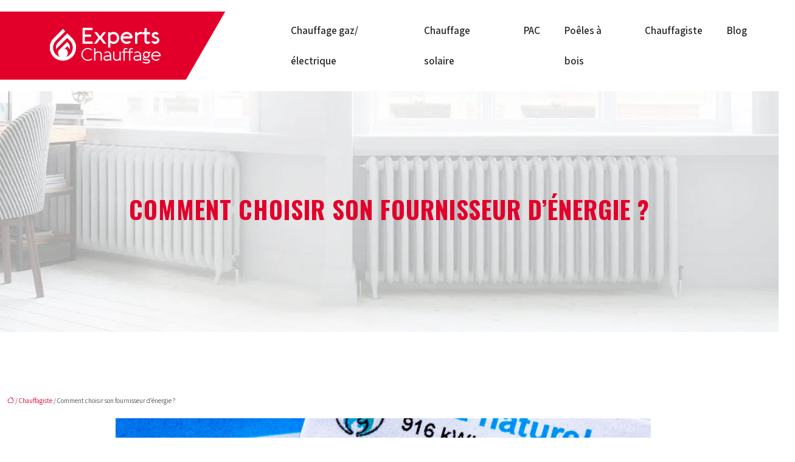

--- FILE ---
content_type: text/html; charset=UTF-8
request_url: https://www.experts-chauffage.fr/comment-choisir-son-fournisseur-d-energie/
body_size: 13227
content:
<!DOCTYPE html>
<html lang="fr-FR">
<head>
<meta charset="UTF-8" />
<meta name="viewport" content="width=device-width">
<link rel="shortcut icon" href="/wp-content/uploads/2020/11/favicon-experts-chauffage.png" />
<script type="application/ld+json">
{
    "@context": "https://schema.org",
    "@graph": [
        {
            "@type": "WebSite",
            "@id": "https://www.experts-chauffage.fr#website",
            "url": "https://www.experts-chauffage.fr",
            "inLanguage": "fr-FR",
            "publisher": {
                "@id": "https://www.experts-chauffage.fr#organization"
            }
        },
        {
            "@type": "Organization",
            "@id": "https://www.experts-chauffage.fr#organization",
            "url": "https://www.experts-chauffage.fr",
            "logo": {
                "@type": "ImageObject",
                "@id": "https://www.experts-chauffage.fr#logo",
                "url": "https://www.experts-chauffage.fr/wp-content/uploads/2024/09/logo-experts-chauffage.webp"
            }
        },
        {
            "@type": "WebPage",
            "@id": "https://www.experts-chauffage.fr/comment-choisir-son-fournisseur-d-energie/#webpage",
            "url": "https://www.experts-chauffage.fr/comment-choisir-son-fournisseur-d-energie/",
            "isPartOf": {
                "@id": "https://www.experts-chauffage.fr#website"
            },
            "breadcrumb": {
                "@id": "https://www.experts-chauffage.fr/comment-choisir-son-fournisseur-d-energie/#breadcrumb"
            },
            "inLanguage": "fr_FR",
            "primaryImageOfPage": {
                "@id": "https://www.experts-chauffage.fr/wp-content/uploads/2023/01/300120231675072895.jpeg"
            }
        },
        {
            "@type": "Article",
            "@id": "https://www.experts-chauffage.fr/comment-choisir-son-fournisseur-d-energie/#article",
            "headline": "Comment choisir son fournisseur d&rsquo;énergie ?",
            "mainEntityOfPage": {
                "@id": "https://www.experts-chauffage.fr/comment-choisir-son-fournisseur-d-energie/#webpage"
            },
            "image": {
                "@type": "ImageObject",
                "url": "https://www.experts-chauffage.fr/wp-content/uploads/2023/01/300120231675072895.jpeg",
                "width": 880,
                "height": 300
            },
            "wordCount": 717,
            "isAccessibleForFree": true,
            "articleSection": [
                "Chauffagiste"
            ],
            "datePublished": "2023-01-28T00:00:00+00:00",
            "author": {
                "@id": "https://www.experts-chauffage.fr/author/netlinking_user#person"
            },
            "publisher": {
                "@id": "https://www.experts-chauffage.fr#organization"
            },
            "inLanguage": "fr-FR"
        },
        {
            "@type": "BreadcrumbList",
            "@id": "https://www.experts-chauffage.fr/comment-choisir-son-fournisseur-d-energie/#breadcrumb",
            "itemListElement": [
                {
                    "@type": "ListItem",
                    "position": 1,
                    "name": "Accueil",
                    "item": "https://www.experts-chauffage.fr/"
                },
                {
                    "@type": "ListItem",
                    "position": 2,
                    "name": "Chauffagiste",
                    "item": "https://www.experts-chauffage.fr/chauffagiste/"
                },
                {
                    "@type": "ListItem",
                    "position": 3,
                    "name": "Comment choisir son fournisseur d&rsquo;énergie ?",
                    "item": "https://www.experts-chauffage.fr/comment-choisir-son-fournisseur-d-energie/"
                }
            ]
        }
    ]
}</script>
<meta name='robots' content='max-image-preview:large' />
<title></title><meta name="description" content=""><link rel="alternate" title="oEmbed (JSON)" type="application/json+oembed" href="https://www.experts-chauffage.fr/wp-json/oembed/1.0/embed?url=https%3A%2F%2Fwww.experts-chauffage.fr%2Fcomment-choisir-son-fournisseur-d-energie%2F" />
<link rel="alternate" title="oEmbed (XML)" type="text/xml+oembed" href="https://www.experts-chauffage.fr/wp-json/oembed/1.0/embed?url=https%3A%2F%2Fwww.experts-chauffage.fr%2Fcomment-choisir-son-fournisseur-d-energie%2F&#038;format=xml" />
<style id='wp-img-auto-sizes-contain-inline-css' type='text/css'>
img:is([sizes=auto i],[sizes^="auto," i]){contain-intrinsic-size:3000px 1500px}
/*# sourceURL=wp-img-auto-sizes-contain-inline-css */
</style>
<style id='wp-block-library-inline-css' type='text/css'>
:root{--wp-block-synced-color:#7a00df;--wp-block-synced-color--rgb:122,0,223;--wp-bound-block-color:var(--wp-block-synced-color);--wp-editor-canvas-background:#ddd;--wp-admin-theme-color:#007cba;--wp-admin-theme-color--rgb:0,124,186;--wp-admin-theme-color-darker-10:#006ba1;--wp-admin-theme-color-darker-10--rgb:0,107,160.5;--wp-admin-theme-color-darker-20:#005a87;--wp-admin-theme-color-darker-20--rgb:0,90,135;--wp-admin-border-width-focus:2px}@media (min-resolution:192dpi){:root{--wp-admin-border-width-focus:1.5px}}.wp-element-button{cursor:pointer}:root .has-very-light-gray-background-color{background-color:#eee}:root .has-very-dark-gray-background-color{background-color:#313131}:root .has-very-light-gray-color{color:#eee}:root .has-very-dark-gray-color{color:#313131}:root .has-vivid-green-cyan-to-vivid-cyan-blue-gradient-background{background:linear-gradient(135deg,#00d084,#0693e3)}:root .has-purple-crush-gradient-background{background:linear-gradient(135deg,#34e2e4,#4721fb 50%,#ab1dfe)}:root .has-hazy-dawn-gradient-background{background:linear-gradient(135deg,#faaca8,#dad0ec)}:root .has-subdued-olive-gradient-background{background:linear-gradient(135deg,#fafae1,#67a671)}:root .has-atomic-cream-gradient-background{background:linear-gradient(135deg,#fdd79a,#004a59)}:root .has-nightshade-gradient-background{background:linear-gradient(135deg,#330968,#31cdcf)}:root .has-midnight-gradient-background{background:linear-gradient(135deg,#020381,#2874fc)}:root{--wp--preset--font-size--normal:16px;--wp--preset--font-size--huge:42px}.has-regular-font-size{font-size:1em}.has-larger-font-size{font-size:2.625em}.has-normal-font-size{font-size:var(--wp--preset--font-size--normal)}.has-huge-font-size{font-size:var(--wp--preset--font-size--huge)}.has-text-align-center{text-align:center}.has-text-align-left{text-align:left}.has-text-align-right{text-align:right}.has-fit-text{white-space:nowrap!important}#end-resizable-editor-section{display:none}.aligncenter{clear:both}.items-justified-left{justify-content:flex-start}.items-justified-center{justify-content:center}.items-justified-right{justify-content:flex-end}.items-justified-space-between{justify-content:space-between}.screen-reader-text{border:0;clip-path:inset(50%);height:1px;margin:-1px;overflow:hidden;padding:0;position:absolute;width:1px;word-wrap:normal!important}.screen-reader-text:focus{background-color:#ddd;clip-path:none;color:#444;display:block;font-size:1em;height:auto;left:5px;line-height:normal;padding:15px 23px 14px;text-decoration:none;top:5px;width:auto;z-index:100000}html :where(.has-border-color){border-style:solid}html :where([style*=border-top-color]){border-top-style:solid}html :where([style*=border-right-color]){border-right-style:solid}html :where([style*=border-bottom-color]){border-bottom-style:solid}html :where([style*=border-left-color]){border-left-style:solid}html :where([style*=border-width]){border-style:solid}html :where([style*=border-top-width]){border-top-style:solid}html :where([style*=border-right-width]){border-right-style:solid}html :where([style*=border-bottom-width]){border-bottom-style:solid}html :where([style*=border-left-width]){border-left-style:solid}html :where(img[class*=wp-image-]){height:auto;max-width:100%}:where(figure){margin:0 0 1em}html :where(.is-position-sticky){--wp-admin--admin-bar--position-offset:var(--wp-admin--admin-bar--height,0px)}@media screen and (max-width:600px){html :where(.is-position-sticky){--wp-admin--admin-bar--position-offset:0px}}

/*# sourceURL=wp-block-library-inline-css */
</style><style id='global-styles-inline-css' type='text/css'>
:root{--wp--preset--aspect-ratio--square: 1;--wp--preset--aspect-ratio--4-3: 4/3;--wp--preset--aspect-ratio--3-4: 3/4;--wp--preset--aspect-ratio--3-2: 3/2;--wp--preset--aspect-ratio--2-3: 2/3;--wp--preset--aspect-ratio--16-9: 16/9;--wp--preset--aspect-ratio--9-16: 9/16;--wp--preset--color--black: #000000;--wp--preset--color--cyan-bluish-gray: #abb8c3;--wp--preset--color--white: #ffffff;--wp--preset--color--pale-pink: #f78da7;--wp--preset--color--vivid-red: #cf2e2e;--wp--preset--color--luminous-vivid-orange: #ff6900;--wp--preset--color--luminous-vivid-amber: #fcb900;--wp--preset--color--light-green-cyan: #7bdcb5;--wp--preset--color--vivid-green-cyan: #00d084;--wp--preset--color--pale-cyan-blue: #8ed1fc;--wp--preset--color--vivid-cyan-blue: #0693e3;--wp--preset--color--vivid-purple: #9b51e0;--wp--preset--color--base: #f9f9f9;--wp--preset--color--base-2: #ffffff;--wp--preset--color--contrast: #111111;--wp--preset--color--contrast-2: #636363;--wp--preset--color--contrast-3: #A4A4A4;--wp--preset--color--accent: #cfcabe;--wp--preset--color--accent-2: #c2a990;--wp--preset--color--accent-3: #d8613c;--wp--preset--color--accent-4: #b1c5a4;--wp--preset--color--accent-5: #b5bdbc;--wp--preset--gradient--vivid-cyan-blue-to-vivid-purple: linear-gradient(135deg,rgb(6,147,227) 0%,rgb(155,81,224) 100%);--wp--preset--gradient--light-green-cyan-to-vivid-green-cyan: linear-gradient(135deg,rgb(122,220,180) 0%,rgb(0,208,130) 100%);--wp--preset--gradient--luminous-vivid-amber-to-luminous-vivid-orange: linear-gradient(135deg,rgb(252,185,0) 0%,rgb(255,105,0) 100%);--wp--preset--gradient--luminous-vivid-orange-to-vivid-red: linear-gradient(135deg,rgb(255,105,0) 0%,rgb(207,46,46) 100%);--wp--preset--gradient--very-light-gray-to-cyan-bluish-gray: linear-gradient(135deg,rgb(238,238,238) 0%,rgb(169,184,195) 100%);--wp--preset--gradient--cool-to-warm-spectrum: linear-gradient(135deg,rgb(74,234,220) 0%,rgb(151,120,209) 20%,rgb(207,42,186) 40%,rgb(238,44,130) 60%,rgb(251,105,98) 80%,rgb(254,248,76) 100%);--wp--preset--gradient--blush-light-purple: linear-gradient(135deg,rgb(255,206,236) 0%,rgb(152,150,240) 100%);--wp--preset--gradient--blush-bordeaux: linear-gradient(135deg,rgb(254,205,165) 0%,rgb(254,45,45) 50%,rgb(107,0,62) 100%);--wp--preset--gradient--luminous-dusk: linear-gradient(135deg,rgb(255,203,112) 0%,rgb(199,81,192) 50%,rgb(65,88,208) 100%);--wp--preset--gradient--pale-ocean: linear-gradient(135deg,rgb(255,245,203) 0%,rgb(182,227,212) 50%,rgb(51,167,181) 100%);--wp--preset--gradient--electric-grass: linear-gradient(135deg,rgb(202,248,128) 0%,rgb(113,206,126) 100%);--wp--preset--gradient--midnight: linear-gradient(135deg,rgb(2,3,129) 0%,rgb(40,116,252) 100%);--wp--preset--gradient--gradient-1: linear-gradient(to bottom, #cfcabe 0%, #F9F9F9 100%);--wp--preset--gradient--gradient-2: linear-gradient(to bottom, #C2A990 0%, #F9F9F9 100%);--wp--preset--gradient--gradient-3: linear-gradient(to bottom, #D8613C 0%, #F9F9F9 100%);--wp--preset--gradient--gradient-4: linear-gradient(to bottom, #B1C5A4 0%, #F9F9F9 100%);--wp--preset--gradient--gradient-5: linear-gradient(to bottom, #B5BDBC 0%, #F9F9F9 100%);--wp--preset--gradient--gradient-6: linear-gradient(to bottom, #A4A4A4 0%, #F9F9F9 100%);--wp--preset--gradient--gradient-7: linear-gradient(to bottom, #cfcabe 50%, #F9F9F9 50%);--wp--preset--gradient--gradient-8: linear-gradient(to bottom, #C2A990 50%, #F9F9F9 50%);--wp--preset--gradient--gradient-9: linear-gradient(to bottom, #D8613C 50%, #F9F9F9 50%);--wp--preset--gradient--gradient-10: linear-gradient(to bottom, #B1C5A4 50%, #F9F9F9 50%);--wp--preset--gradient--gradient-11: linear-gradient(to bottom, #B5BDBC 50%, #F9F9F9 50%);--wp--preset--gradient--gradient-12: linear-gradient(to bottom, #A4A4A4 50%, #F9F9F9 50%);--wp--preset--font-size--small: 13px;--wp--preset--font-size--medium: 20px;--wp--preset--font-size--large: 36px;--wp--preset--font-size--x-large: 42px;--wp--preset--spacing--20: min(1.5rem, 2vw);--wp--preset--spacing--30: min(2.5rem, 3vw);--wp--preset--spacing--40: min(4rem, 5vw);--wp--preset--spacing--50: min(6.5rem, 8vw);--wp--preset--spacing--60: min(10.5rem, 13vw);--wp--preset--spacing--70: 3.38rem;--wp--preset--spacing--80: 5.06rem;--wp--preset--spacing--10: 1rem;--wp--preset--shadow--natural: 6px 6px 9px rgba(0, 0, 0, 0.2);--wp--preset--shadow--deep: 12px 12px 50px rgba(0, 0, 0, 0.4);--wp--preset--shadow--sharp: 6px 6px 0px rgba(0, 0, 0, 0.2);--wp--preset--shadow--outlined: 6px 6px 0px -3px rgb(255, 255, 255), 6px 6px rgb(0, 0, 0);--wp--preset--shadow--crisp: 6px 6px 0px rgb(0, 0, 0);}:root { --wp--style--global--content-size: 1320px;--wp--style--global--wide-size: 1920px; }:where(body) { margin: 0; }.wp-site-blocks { padding-top: var(--wp--style--root--padding-top); padding-bottom: var(--wp--style--root--padding-bottom); }.has-global-padding { padding-right: var(--wp--style--root--padding-right); padding-left: var(--wp--style--root--padding-left); }.has-global-padding > .alignfull { margin-right: calc(var(--wp--style--root--padding-right) * -1); margin-left: calc(var(--wp--style--root--padding-left) * -1); }.has-global-padding :where(:not(.alignfull.is-layout-flow) > .has-global-padding:not(.wp-block-block, .alignfull)) { padding-right: 0; padding-left: 0; }.has-global-padding :where(:not(.alignfull.is-layout-flow) > .has-global-padding:not(.wp-block-block, .alignfull)) > .alignfull { margin-left: 0; margin-right: 0; }.wp-site-blocks > .alignleft { float: left; margin-right: 2em; }.wp-site-blocks > .alignright { float: right; margin-left: 2em; }.wp-site-blocks > .aligncenter { justify-content: center; margin-left: auto; margin-right: auto; }:where(.wp-site-blocks) > * { margin-block-start: 1.2rem; margin-block-end: 0; }:where(.wp-site-blocks) > :first-child { margin-block-start: 0; }:where(.wp-site-blocks) > :last-child { margin-block-end: 0; }:root { --wp--style--block-gap: 1.2rem; }:root :where(.is-layout-flow) > :first-child{margin-block-start: 0;}:root :where(.is-layout-flow) > :last-child{margin-block-end: 0;}:root :where(.is-layout-flow) > *{margin-block-start: 1.2rem;margin-block-end: 0;}:root :where(.is-layout-constrained) > :first-child{margin-block-start: 0;}:root :where(.is-layout-constrained) > :last-child{margin-block-end: 0;}:root :where(.is-layout-constrained) > *{margin-block-start: 1.2rem;margin-block-end: 0;}:root :where(.is-layout-flex){gap: 1.2rem;}:root :where(.is-layout-grid){gap: 1.2rem;}.is-layout-flow > .alignleft{float: left;margin-inline-start: 0;margin-inline-end: 2em;}.is-layout-flow > .alignright{float: right;margin-inline-start: 2em;margin-inline-end: 0;}.is-layout-flow > .aligncenter{margin-left: auto !important;margin-right: auto !important;}.is-layout-constrained > .alignleft{float: left;margin-inline-start: 0;margin-inline-end: 2em;}.is-layout-constrained > .alignright{float: right;margin-inline-start: 2em;margin-inline-end: 0;}.is-layout-constrained > .aligncenter{margin-left: auto !important;margin-right: auto !important;}.is-layout-constrained > :where(:not(.alignleft):not(.alignright):not(.alignfull)){max-width: var(--wp--style--global--content-size);margin-left: auto !important;margin-right: auto !important;}.is-layout-constrained > .alignwide{max-width: var(--wp--style--global--wide-size);}body .is-layout-flex{display: flex;}.is-layout-flex{flex-wrap: wrap;align-items: center;}.is-layout-flex > :is(*, div){margin: 0;}body .is-layout-grid{display: grid;}.is-layout-grid > :is(*, div){margin: 0;}body{--wp--style--root--padding-top: 0px;--wp--style--root--padding-right: var(--wp--preset--spacing--50);--wp--style--root--padding-bottom: 0px;--wp--style--root--padding-left: var(--wp--preset--spacing--50);}a:where(:not(.wp-element-button)){text-decoration: underline;}:root :where(a:where(:not(.wp-element-button)):hover){text-decoration: none;}:root :where(.wp-element-button, .wp-block-button__link){background-color: var(--wp--preset--color--contrast);border-radius: .33rem;border-color: var(--wp--preset--color--contrast);border-width: 0;color: var(--wp--preset--color--base);font-family: inherit;font-size: var(--wp--preset--font-size--small);font-style: normal;font-weight: 500;letter-spacing: inherit;line-height: inherit;padding-top: 0.6rem;padding-right: 1rem;padding-bottom: 0.6rem;padding-left: 1rem;text-decoration: none;text-transform: inherit;}:root :where(.wp-element-button:hover, .wp-block-button__link:hover){background-color: var(--wp--preset--color--contrast-2);border-color: var(--wp--preset--color--contrast-2);color: var(--wp--preset--color--base);}:root :where(.wp-element-button:focus, .wp-block-button__link:focus){background-color: var(--wp--preset--color--contrast-2);border-color: var(--wp--preset--color--contrast-2);color: var(--wp--preset--color--base);outline-color: var(--wp--preset--color--contrast);outline-offset: 2px;outline-style: dotted;outline-width: 1px;}:root :where(.wp-element-button:active, .wp-block-button__link:active){background-color: var(--wp--preset--color--contrast);color: var(--wp--preset--color--base);}:root :where(.wp-element-caption, .wp-block-audio figcaption, .wp-block-embed figcaption, .wp-block-gallery figcaption, .wp-block-image figcaption, .wp-block-table figcaption, .wp-block-video figcaption){color: var(--wp--preset--color--contrast-2);font-family: var(--wp--preset--font-family--body);font-size: 0.8rem;}.has-black-color{color: var(--wp--preset--color--black) !important;}.has-cyan-bluish-gray-color{color: var(--wp--preset--color--cyan-bluish-gray) !important;}.has-white-color{color: var(--wp--preset--color--white) !important;}.has-pale-pink-color{color: var(--wp--preset--color--pale-pink) !important;}.has-vivid-red-color{color: var(--wp--preset--color--vivid-red) !important;}.has-luminous-vivid-orange-color{color: var(--wp--preset--color--luminous-vivid-orange) !important;}.has-luminous-vivid-amber-color{color: var(--wp--preset--color--luminous-vivid-amber) !important;}.has-light-green-cyan-color{color: var(--wp--preset--color--light-green-cyan) !important;}.has-vivid-green-cyan-color{color: var(--wp--preset--color--vivid-green-cyan) !important;}.has-pale-cyan-blue-color{color: var(--wp--preset--color--pale-cyan-blue) !important;}.has-vivid-cyan-blue-color{color: var(--wp--preset--color--vivid-cyan-blue) !important;}.has-vivid-purple-color{color: var(--wp--preset--color--vivid-purple) !important;}.has-base-color{color: var(--wp--preset--color--base) !important;}.has-base-2-color{color: var(--wp--preset--color--base-2) !important;}.has-contrast-color{color: var(--wp--preset--color--contrast) !important;}.has-contrast-2-color{color: var(--wp--preset--color--contrast-2) !important;}.has-contrast-3-color{color: var(--wp--preset--color--contrast-3) !important;}.has-accent-color{color: var(--wp--preset--color--accent) !important;}.has-accent-2-color{color: var(--wp--preset--color--accent-2) !important;}.has-accent-3-color{color: var(--wp--preset--color--accent-3) !important;}.has-accent-4-color{color: var(--wp--preset--color--accent-4) !important;}.has-accent-5-color{color: var(--wp--preset--color--accent-5) !important;}.has-black-background-color{background-color: var(--wp--preset--color--black) !important;}.has-cyan-bluish-gray-background-color{background-color: var(--wp--preset--color--cyan-bluish-gray) !important;}.has-white-background-color{background-color: var(--wp--preset--color--white) !important;}.has-pale-pink-background-color{background-color: var(--wp--preset--color--pale-pink) !important;}.has-vivid-red-background-color{background-color: var(--wp--preset--color--vivid-red) !important;}.has-luminous-vivid-orange-background-color{background-color: var(--wp--preset--color--luminous-vivid-orange) !important;}.has-luminous-vivid-amber-background-color{background-color: var(--wp--preset--color--luminous-vivid-amber) !important;}.has-light-green-cyan-background-color{background-color: var(--wp--preset--color--light-green-cyan) !important;}.has-vivid-green-cyan-background-color{background-color: var(--wp--preset--color--vivid-green-cyan) !important;}.has-pale-cyan-blue-background-color{background-color: var(--wp--preset--color--pale-cyan-blue) !important;}.has-vivid-cyan-blue-background-color{background-color: var(--wp--preset--color--vivid-cyan-blue) !important;}.has-vivid-purple-background-color{background-color: var(--wp--preset--color--vivid-purple) !important;}.has-base-background-color{background-color: var(--wp--preset--color--base) !important;}.has-base-2-background-color{background-color: var(--wp--preset--color--base-2) !important;}.has-contrast-background-color{background-color: var(--wp--preset--color--contrast) !important;}.has-contrast-2-background-color{background-color: var(--wp--preset--color--contrast-2) !important;}.has-contrast-3-background-color{background-color: var(--wp--preset--color--contrast-3) !important;}.has-accent-background-color{background-color: var(--wp--preset--color--accent) !important;}.has-accent-2-background-color{background-color: var(--wp--preset--color--accent-2) !important;}.has-accent-3-background-color{background-color: var(--wp--preset--color--accent-3) !important;}.has-accent-4-background-color{background-color: var(--wp--preset--color--accent-4) !important;}.has-accent-5-background-color{background-color: var(--wp--preset--color--accent-5) !important;}.has-black-border-color{border-color: var(--wp--preset--color--black) !important;}.has-cyan-bluish-gray-border-color{border-color: var(--wp--preset--color--cyan-bluish-gray) !important;}.has-white-border-color{border-color: var(--wp--preset--color--white) !important;}.has-pale-pink-border-color{border-color: var(--wp--preset--color--pale-pink) !important;}.has-vivid-red-border-color{border-color: var(--wp--preset--color--vivid-red) !important;}.has-luminous-vivid-orange-border-color{border-color: var(--wp--preset--color--luminous-vivid-orange) !important;}.has-luminous-vivid-amber-border-color{border-color: var(--wp--preset--color--luminous-vivid-amber) !important;}.has-light-green-cyan-border-color{border-color: var(--wp--preset--color--light-green-cyan) !important;}.has-vivid-green-cyan-border-color{border-color: var(--wp--preset--color--vivid-green-cyan) !important;}.has-pale-cyan-blue-border-color{border-color: var(--wp--preset--color--pale-cyan-blue) !important;}.has-vivid-cyan-blue-border-color{border-color: var(--wp--preset--color--vivid-cyan-blue) !important;}.has-vivid-purple-border-color{border-color: var(--wp--preset--color--vivid-purple) !important;}.has-base-border-color{border-color: var(--wp--preset--color--base) !important;}.has-base-2-border-color{border-color: var(--wp--preset--color--base-2) !important;}.has-contrast-border-color{border-color: var(--wp--preset--color--contrast) !important;}.has-contrast-2-border-color{border-color: var(--wp--preset--color--contrast-2) !important;}.has-contrast-3-border-color{border-color: var(--wp--preset--color--contrast-3) !important;}.has-accent-border-color{border-color: var(--wp--preset--color--accent) !important;}.has-accent-2-border-color{border-color: var(--wp--preset--color--accent-2) !important;}.has-accent-3-border-color{border-color: var(--wp--preset--color--accent-3) !important;}.has-accent-4-border-color{border-color: var(--wp--preset--color--accent-4) !important;}.has-accent-5-border-color{border-color: var(--wp--preset--color--accent-5) !important;}.has-vivid-cyan-blue-to-vivid-purple-gradient-background{background: var(--wp--preset--gradient--vivid-cyan-blue-to-vivid-purple) !important;}.has-light-green-cyan-to-vivid-green-cyan-gradient-background{background: var(--wp--preset--gradient--light-green-cyan-to-vivid-green-cyan) !important;}.has-luminous-vivid-amber-to-luminous-vivid-orange-gradient-background{background: var(--wp--preset--gradient--luminous-vivid-amber-to-luminous-vivid-orange) !important;}.has-luminous-vivid-orange-to-vivid-red-gradient-background{background: var(--wp--preset--gradient--luminous-vivid-orange-to-vivid-red) !important;}.has-very-light-gray-to-cyan-bluish-gray-gradient-background{background: var(--wp--preset--gradient--very-light-gray-to-cyan-bluish-gray) !important;}.has-cool-to-warm-spectrum-gradient-background{background: var(--wp--preset--gradient--cool-to-warm-spectrum) !important;}.has-blush-light-purple-gradient-background{background: var(--wp--preset--gradient--blush-light-purple) !important;}.has-blush-bordeaux-gradient-background{background: var(--wp--preset--gradient--blush-bordeaux) !important;}.has-luminous-dusk-gradient-background{background: var(--wp--preset--gradient--luminous-dusk) !important;}.has-pale-ocean-gradient-background{background: var(--wp--preset--gradient--pale-ocean) !important;}.has-electric-grass-gradient-background{background: var(--wp--preset--gradient--electric-grass) !important;}.has-midnight-gradient-background{background: var(--wp--preset--gradient--midnight) !important;}.has-gradient-1-gradient-background{background: var(--wp--preset--gradient--gradient-1) !important;}.has-gradient-2-gradient-background{background: var(--wp--preset--gradient--gradient-2) !important;}.has-gradient-3-gradient-background{background: var(--wp--preset--gradient--gradient-3) !important;}.has-gradient-4-gradient-background{background: var(--wp--preset--gradient--gradient-4) !important;}.has-gradient-5-gradient-background{background: var(--wp--preset--gradient--gradient-5) !important;}.has-gradient-6-gradient-background{background: var(--wp--preset--gradient--gradient-6) !important;}.has-gradient-7-gradient-background{background: var(--wp--preset--gradient--gradient-7) !important;}.has-gradient-8-gradient-background{background: var(--wp--preset--gradient--gradient-8) !important;}.has-gradient-9-gradient-background{background: var(--wp--preset--gradient--gradient-9) !important;}.has-gradient-10-gradient-background{background: var(--wp--preset--gradient--gradient-10) !important;}.has-gradient-11-gradient-background{background: var(--wp--preset--gradient--gradient-11) !important;}.has-gradient-12-gradient-background{background: var(--wp--preset--gradient--gradient-12) !important;}.has-small-font-size{font-size: var(--wp--preset--font-size--small) !important;}.has-medium-font-size{font-size: var(--wp--preset--font-size--medium) !important;}.has-large-font-size{font-size: var(--wp--preset--font-size--large) !important;}.has-x-large-font-size{font-size: var(--wp--preset--font-size--x-large) !important;}
/*# sourceURL=global-styles-inline-css */
</style>

<link rel='stylesheet' id='default-css' href='https://www.experts-chauffage.fr/wp-content/themes/factory-templates-4/style.css?ver=80b73f6cac51f1aab66c01f274c14dc5' type='text/css' media='all' />
<link rel='stylesheet' id='bootstrap5-css' href='https://www.experts-chauffage.fr/wp-content/themes/factory-templates-4/css/bootstrap.min.css?ver=80b73f6cac51f1aab66c01f274c14dc5' type='text/css' media='all' />
<link rel='stylesheet' id='bootstrap-icon-css' href='https://www.experts-chauffage.fr/wp-content/themes/factory-templates-4/css/bootstrap-icons.css?ver=80b73f6cac51f1aab66c01f274c14dc5' type='text/css' media='all' />
<link rel='stylesheet' id='global-css' href='https://www.experts-chauffage.fr/wp-content/themes/factory-templates-4/css/global.css?ver=80b73f6cac51f1aab66c01f274c14dc5' type='text/css' media='all' />
<link rel='stylesheet' id='light-theme-css' href='https://www.experts-chauffage.fr/wp-content/themes/factory-templates-4/css/light.css?ver=80b73f6cac51f1aab66c01f274c14dc5' type='text/css' media='all' />
<script type="text/javascript" src="https://code.jquery.com/jquery-3.2.1.min.js?ver=80b73f6cac51f1aab66c01f274c14dc5" id="jquery3.2.1-js"></script>
<script type="text/javascript" src="https://www.experts-chauffage.fr/wp-content/themes/factory-templates-4/js/fn.js?ver=80b73f6cac51f1aab66c01f274c14dc5" id="default_script-js"></script>
<link rel="https://api.w.org/" href="https://www.experts-chauffage.fr/wp-json/" /><link rel="alternate" title="JSON" type="application/json" href="https://www.experts-chauffage.fr/wp-json/wp/v2/posts/567" /><link rel="EditURI" type="application/rsd+xml" title="RSD" href="https://www.experts-chauffage.fr/xmlrpc.php?rsd" />
<link rel="canonical" href="https://www.experts-chauffage.fr/comment-choisir-son-fournisseur-d-energie/" />
<link rel='shortlink' href='https://www.experts-chauffage.fr/?p=567' />
<link rel="icon" href="https://www.experts-chauffage.fr/wp-content/uploads/2020/11/cropped-favicon-experts-chauffage-32x32.png" sizes="32x32" />
<link rel="icon" href="https://www.experts-chauffage.fr/wp-content/uploads/2020/11/cropped-favicon-experts-chauffage-192x192.png" sizes="192x192" />
<link rel="apple-touch-icon" href="https://www.experts-chauffage.fr/wp-content/uploads/2020/11/cropped-favicon-experts-chauffage-180x180.png" />
<meta name="msapplication-TileImage" content="https://www.experts-chauffage.fr/wp-content/uploads/2020/11/cropped-favicon-experts-chauffage-270x270.png" />
 
<link href="https://fonts.googleapis.com/css2?family=Assistant:wght@200..800&family=Oswald:wght@200..700&display=swap" rel="stylesheet">
<meta name="google-site-verification" content="HY_oWdEGRsBntY4YMEmgA6sd8ydg_RFf0SSDPwwX26k" />
<meta name="google-site-verification" content="T9KT0_bWY5Qjlh6--wqjqLfg6Wyf-dNCRDitGmXtVcc" />
 
<style type="text/css">
.default_color_background,.menu-bars{background-color : #e2002b }.default_color_text,a,h1 span,h2 span,h3 span,h4 span,h5 span,h6 span{color :#e2002b }.navigation li a,.navigation li.disabled,.navigation li.active a,.owl-dots .owl-dot.active span,.owl-dots .owl-dot:hover span{background-color: #e2002b;}
.block-spc{border-color:#e2002b}
.page-content a{color : #e2002b }.page-content a:hover{color : #4387F8 }.home .body-content a{color : #e2002b }.home .body-content a:hover{color : #4387F8 }nav .bi-list{color:#000}nav .navbar-toggler{background-color:#e2002b}.main-navigation nav li{padding:0 10px;}.main-navigation .logo-main{padding: 25px 70px;}.main-navigation .logo-main{height: 62px;}.main-navigation  .logo-sticky{height: 50px;}nav li a{font-size:17px;}nav li a{line-height:50px;}nav li a{color:#282828!important;}nav li:hover > a,.current-menu-item > a{color:#e2002b!important;}.archive h1{color:#e2002b!important;}.category .subheader,.single .subheader{padding:170px 0 }.archive h1{text-align:center!important;} .archive h1{font-size:40px}  .archive h2,.cat-description h2{font-size:25px} .archive h2 a,.cat-description h2{color:#666666!important;}.archive .readmore{background-color:#282828;}.archive .readmore{color:#fff;}.archive .readmore:hover{background-color:#e2002b;}.archive .readmore:hover{color:#fff;}.archive .readmore{padding:8px 20px;}.single h1{color:#e2002b!important;}.single .the-post h2{color:#342920!important;}.single .the-post h3{color:#342920!important;}.single .the-post h4{color:#342920!important;}.single .the-post h5{color:#342920!important;}.single .the-post h6{color:#342920!important;} .single .post-content a{color:#e2002b} .single .post-content a:hover{color:#4387F8}.single h1{text-align:center!important;}.single h1{font-size: 40px}.single h2{font-size: 25px}.single h3{font-size: 21px}.single h4{font-size: 18px}footer{background-position:top } #back_to_top{background-color:rgba(0,0,0,.2);}#back_to_top i, #back_to_top svg{color:rgba(255, 255, 255, 0.4);} footer{padding:100px 0px 80px} #back_to_top {padding:3px 9px 6px;}</style>
<style>:root {
    --color-primary: #e2002b;
    --color-primary-light: #ff0037;
    --color-primary-dark: #9e001e;
    --color-primary-hover: #cb0026;
    --color-primary-muted: #ff0044;
            --color-background: #fff;
    --color-text: #ffffff;
} </style>
<style id="custom-st" type="text/css">
body{line-height:26px;font-weight:400;font-family:Assistant;font-size:16px;color:#535353;}h1,h2,h3,h4,h5,h6{font-family:Oswald,Sans-serif;font-weight:600;text-transform:uppercase;letter-spacing:1px;}.main-navigation .navbar {padding:0 !important;}#logo img,.classic-menu{transform:skew(30deg);-ms-transform:skew(30deg);-webkit-transform:skew(30deg);}.main-navigation .logo-main{padding:0;}#logo{background:#e2002b;display:block;-moz-transform:skew(-30deg);-ms-transform:skew(-30deg);-webkit-transform:skew(-30deg);position:relative;z-index:2;padding:25px 70px;}#logo:before{background-color:#e2002b;content:"";display:block;height:100%;position:absolute;left:-999990px;top:0;width:999999px;}.navbar-collapse{background:#fff;padding-left:150px;margin-left:-30px;margin-top:15px;margin-bottom:15px;-moz-transform:skew(-30deg);-ms-transform:skew(-30deg);-webkit-transform:skew(-30deg);padding-right:30px;z-index:1;}.navbar-toggler{border:none}nav li a{font-style:normal;font-weight:600;}.sub-menu li a{line-height:30px;}.main-navigation .menu-item-has-children::after{top:22px;right:0;color:#e2002b;}.font-p{font-family:Oswald,Sans-serif;font-weight:600;}.incline-left{position:relative;z-index:1;}.incline-right{margin-left:-54px!important;}.elementor-container{transform:skew(-20deg);-ms-transform:skew(-20deg);-webkit-transform:skew(-20deg);}.cadreG,.texte1,.titre1{transform:skew(20deg);-ms-transform:skew(20deg);-webkit-transform:skew(20deg);}.our-services:before{content:"";width:300px;height:370px;background:#e2002b;position:absolute;top:0;left:-30px;transform:skew(-10deg);-ms-transform:skew(-10deg);-webkit-transform:skew(-10deg);z-index:0}.our-services:after{content:"";width:300px;height:240px;background:#282828;position:absolute;bottom:0;right:-30px;transform:skew(-10deg);-ms-transform:skew(-10deg);-webkit-transform:skew(-10deg);z-index:0}.b1{transform:skew(-7deg);-ms-transform:skew(-7deg);-webkit-transform:skew(-7deg);}.r1{transform:skew(7deg);-ms-transform:skew(7deg);-webkit-transform:skew(7deg);}.bbas{margin:-20px 0 -30px -30px!important;position:relative;z-index:1;}.team-thumb{transform:skew(-5deg);-ms-transform:skew(-5deg);-webkit-transform:skew(-5deg);z-index:3;position:relative}.box{transform:skew(-5deg);-ms-transform:skew(-5deg);-webkit-transform:skew(-5deg);margin-right:-40px!important;margin-top:30px!important;}.box2{transform:skew(-5deg);-ms-transform:skew(-5deg);-webkit-transform:skew(-5deg);margin-left:-110px!important;margin-top:30px!important;}.bxmain{box-shadow:5px -5px 15px #e8e7e7;}.trit:after{content:"";width:250px;height:300px;background:#e0002b;position:absolute;bottom:-30px;transform:skew(-7deg);-ms-transform:skew(-7deg);-webkit-transform:skew(-7deg);z-index:-1;left:-30px;}footer{color:#a6a6a6;font-size:14px;position:relative;}footer:before{width:0;height:0;border-top:130px solid red;border-right:80px solid transparent;position:absolute;left:0;content:"";top:0;}footer:after{width:0;height:0;border-bottom:150px solid red;border-left:110px solid transparent;position:absolute;right:0;content:"";bottom:0;}#back_to_top svg {width:20px;}#inactive,.to-top {box-shadow:none;z-index:3;}footer .footer-widget{line-height:30px;margin-bottom:23px!important;color:#fff;padding-bottom:15px;font-size:19px;font-weight:700;text-transform:uppercase;position:relative;border-bottom:none!important;}footer .footer-widget:after{background-color:#fff;height:2px;width:40px;content:'';position:absolute;bottom:0;left:0;}footer ul{list-style:none;margin:0;padding:0;}footer ul li{left:0;-webkit-transition:.5s all ease;transition:.5s all ease;position:relative;margin-bottom:10px;}footer ul li:hover{left:7px}.bi-chevron-right::before{font-weight:bold !important;font-size:12px;}.archive h1,.single h1{font-weight:700;}.archive h2 {margin-bottom:0.5em;}.archive h2,.single .the-post h2,.single .the-post h3{font-weight:600;text-transform:initial;}.archive .post{box-shadow:0 30px 100px 0 rgba(221,224,231,0.5);padding:30px 30px 30px;}.archive .readmore{position:relative;font-size:13px;line-height:24px;font-weight:600;text-transform:uppercase;-webkit-transform:skew(-20deg);-moz-transform:skew(-20deg);-ms-transform:skew(-20deg);-o-transform:skew(-20deg)border:none;border-style:none;}.widget_sidebar{-webkit-box-shadow:0 0 20px 0 #ddd;box-shadow:0 0 20px 0 #ddd;padding:30px 15px;background:#fff;color:#342920;position:relative;margin-bottom:80px;}.widget_sidebar:after{content:"";width:100px;height:100px;background:#e0002b;position:absolute;bottom:-14px;transform:skew(1deg);-ms-transform:skew(1deg);-webkit-transform:skew(1deg);z-index:-1;right:-20px;}.widget_sidebar .sidebar-widget{color:#342920;text-align:left;padding-bottom:1em;font-weight:500;border-bottom:none;margin-bottom:0;font-family:Oswald,Sans-serif;letter-spacing:0.5px;}.single .all-post-content{margin-bottom:50px;padding-right:20px;}@media screen and (max-width:1024px){.home h1{line-height:35px!important;font-size:25px!important;}.home h2{line-height:28px!important;font-size:24px!important;}.home h3{font-size:15px!important}}@media screen and (max-width:960px){#logo{background:transparent;-moz-transform:skew(0deg);-ms-transform:skew(0deg);-webkit-transform:skew(0deg);}#logo img,.classic-menu{transform:skew(0);-ms-transform:skew(0);-webkit-transform:skew(0);}.exxp{height:0!important;}.our-services:before,.our-services:after,#logo:before{display:none;}.navbar-collapse{background:transparent;-moz-transform:skew(0deg);-ms-transform:skew(0deg);-webkit-transform:skew(0deg);padding-left:10px;margin-left:0;padding-right:15px;}.xx1{font-size:25px!important;}.main-navigation{background:#a1a1a1;}.bloc1 {background:#000;}main-navigation .menu-item-has-children::after{top:16px;}.ps-5{padding-left:0 !important;}h1{font-size:30px!important;}h2{font-size:20px!important;}.category .subheader,.single .subheader {padding:70px 0px;}footer .copyright{padding:25px 50px}}:root{--color-accent-red:#e0002b;--color-dark:#282828;--color-heading:#2c3e50;--color-text-primary:#333;--color-text-secondary:#555;--color-background-main:#ecf0f6;--color-background-card:#ffffff;--color-background-subtle:#f0f2f5;--color-background-highlight:#fdf5f7;--color-white:#ffffff;--color-shadow-light:#e8e7e7;--skew-strong:skew(-15deg);--skew-medium:skew(-10deg);--skew-gentle:skew(-7deg);--skew-subtle:skew(-5deg);--skew-subtle-reverse:skew(-4deg);--skew-gentle-reverse:skew(4deg);--skew-subtle-y-reverse:skewY(3deg);--shadow-card:0 10px 35px rgba(0,0,0,0.08);--shadow-accent:5px 5px 15px rgba(224,0,43,0.3);--shadow-generic:rgba(100,100,111,0.2) 0px 7px 29px 0px;--shadow-large:0 15px 40px rgba(44,62,80,0.1);}.block-spc{position:relative;overflow:hidden;background-color:var(--color-background-main);padding:60px 30px;border-left:none !important;}.block-spc:before{content:"";width:30%;height:30%;background:var(--color-accent-red);position:absolute;top:0;left:-30px;transform:var(--skew-medium);-ms-transform:var(--skew-medium);-webkit-transform:var(--skew-medium);z-index:0;}.block-spc:after{content:"";width:30%;height:30%;background:var(--color-dark);position:absolute;bottom:0;right:-30px;transform:var(--skew-medium);-ms-transform:var(--skew-medium);-webkit-transform:var(--skew-medium);z-index:0;}.key-takeaways{position:relative;padding:20px 30px;margin:30px 0;}.key-takeaways::before{content:"";position:absolute;top:0;left:0;width:100%;height:100%;background:var(--color-background-card);transform:var(--skew-gentle);box-shadow:5px -5px 15px var(--color-shadow-light);z-index:-1;}.key-takeaways::after{content:"";width:20%;height:30%;background:var(--color-accent-red);position:absolute;bottom:-20px;left:-30px;transform:var(--skew-gentle);-ms-transform:var(--skew-gentle);-webkit-transform:var(--skew-gentle);z-index:-2;}.key-takeaways p{font-weight:bold;font-size:1.2em;margin-top:0;}.key-takeaways ul{list-style:none;padding-left:0;}.key-takeaways li{margin-bottom:10px;line-height:1.5;}blockquote{position:relative;padding:40px 50px;width:100%;margin:30px 0;border-left:none;background:var(--color-background-card);box-shadow:var(--shadow-generic);transform:var(--skew-subtle);}blockquote::after{content:'“';position:absolute;top:-20px;right:-20px;width:120px;height:120px;background-color:var(--color-accent-red);color:var(--color-white);font-size:140px;font-weight:bold;display:flex;align-items:center;justify-content:center;line-height:0;padding-bottom:25px;transform:var(--skew-subtle);z-index:-1;}.citation-content{font-size:1.6em;font-style:italic;color:var(--color-text-primary);margin:0 0 25px 0;line-height:1.4;}blockquote cite{display:block;text-align:right;font-style:normal;color:var(--color-text-secondary);font-size:1.1em;}blockquote cite a{color:var(--color-accent-red);text-decoration:none;font-weight:bold;transition:all 0.2s ease-in-out;}blockquote cite a:hover{text-decoration:underline;opacity:0.8;}.case-study-block{position:relative;width:100%;padding:60px 40px 40px 40px;margin:30px 0;}.case-study-block::before{content:'';position:absolute;top:0;left:0;width:100%;height:100%;background:var(--color-background-card);transform:var(--skew-gentle-reverse);box-shadow:var(--shadow-card);z-index:-1;}.case-study-block::after{content:'';position:absolute;bottom:-20px;right:-20px;width:120px;height:120px;background:var(--color-accent-red);opacity:0.1;transform:var(--skew-gentle-reverse);z-index:-2;}.case-study-block-title{position:relative;display:inline-block;margin:0;margin-left:-60px;margin-top:-30px;z-index:2;padding:15px 30px;font-size:1.4em;font-weight:700;color:var(--color-white);}.case-study-block-title::before{content:'';position:absolute;top:0;left:0;width:100%;height:100%;background:var(--color-accent-red);transform:var(--skew-strong);box-shadow:var(--shadow-accent);z-index:-1;}.case-study-block p:not(.case-study-block-title){font-size:1.1em;color:var(--color-text-primary);line-height:1.7;margin:20px 0 0 0;}.actionable-list{position:relative;width:100%;padding:40px 40px 40px 80px;margin:30px 0;}.actionable-list::before{content:'';position:absolute;top:0;left:0;width:100%;height:100%;background:var(--color-background-card);box-shadow:var(--shadow-card);transform:var(--skew-subtle-reverse);z-index:-1;}.actionable-list h3{font-size:1.6em;font-weight:600;color:var(--color-heading);margin:0 0 35px 0;line-height:1.4;}.actionable-list ol{list-style:none;padding:0;margin:0;counter-reset:actionable-counter;}.actionable-list li{position:relative;margin-bottom:25px;color:var(--color-text-primary);line-height:1.6;font-size:1.1em;counter-increment:actionable-counter;}.actionable-list li:last-child{margin-bottom:0;}.actionable-list li::before{content:counter(actionable-counter);position:absolute;top:50%;left:-80px;transform:translateY(-50%) var(--skew-strong);width:45px;height:45px;background:var(--color-accent-red);box-shadow:var(--shadow-accent);color:var(--color-white);font-weight:700;font-size:1.2em;display:flex;justify-content:center;align-items:center;transition:all 0.3s ease;}.faq-block{position:relative;width:100%;padding:50px;margin:50px 0;}.faq-block::before{content:'';position:absolute;top:0;left:0;width:100%;height:100%;background:var(--color-background-card);box-shadow:var(--shadow-large);transform:var(--skew-subtle-y-reverse);z-index:-1;}.faq-block h2{text-align:center;font-size:2em;font-weight:700;color:var(--color-heading);margin-bottom:50px;}.question{position:relative;padding:15px 20px 15px 30px;margin:0;font-weight:600;color:var(--color-heading);cursor:pointer;transition:color 0.3s ease;z-index:1;}.question::before{content:'';position:absolute;top:0;left:0;width:100%;height:100%;background:var(--color-background-subtle);transform:var(--skew-strong);z-index:-1;transition:background 0.3s ease,transform 0.3s ease;}.question::after{content:'Q';position:absolute;top:50%;left:-20px;transform:translateY(-50%) var(--skew-strong);width:40px;height:100%;background:var(--color-accent-red);color:var(--color-white);font-weight:700;font-size:1.2em;display:flex;justify-content:center;align-items:center;transition:all 0.3s ease;}.question:hover{color:var(--color-white);}.question:hover::before{background:var(--color-accent-red);transform:var(--skew-medium);}.question:hover::after{transform:translateY(-50%) skew(0deg);}.answer{padding:20px 20px 30px 20px;margin:0;border-bottom:1px solid var(--color-background-subtle);color:var(--color-text-secondary);line-height:1.7;}.table-container{width:100%;max-width:800px;background:var(--color-background-card);padding:30px;box-shadow:var(--shadow-card);border-radius:8px;border-top:5px solid var(--color-accent-red);}.table-data{width:100%;border-collapse:collapse;text-align:left;}.table-data thead th{padding:16px 20px;font-size:0.9em;font-weight:600;color:var(--color-heading);text-transform:uppercase;letter-spacing:0.5px;border-bottom:2px solid var(--color-background-subtle);}.table-data tbody tr{position:relative;transition:background-color 0.3s ease;}.table-data tbody td{padding:18px 20px;color:var(--color-text-secondary);border-bottom:1px solid var(--color-background-subtle);}.table-data tbody tr:last-child td{border-bottom:none;}.table-data tbody tr:hover{background-color:var(--color-background-highlight);}.single th,.single tr,.single td{border:none;}.tldr-hybrid,.tldr-paragraph,.tldr-list{position:relative;width:100%;padding:25px 30px;margin:30px 0;z-index:1;}.tldr-hybrid::before,.tldr-paragraph::before,.tldr-list::before{content:'';position:absolute;top:0;left:0;width:100%;height:100%;background:var(--color-background-card);border-left:5px solid var(--color-accent-red);box-shadow:var(--shadow-card);transform:var(--skew-subtle-reverse);z-index:-1;}.tldr-hybrid > p:first-of-type,.tldr-paragraph p{margin:0;font-size:1.1em;font-weight:600;color:var(--color-heading);}.tldr-hybrid ul,.tldr-list ul{list-style:none;padding-left:0;margin:0;}.tldr-hybrid li,.tldr-list li{position:relative;padding-left:25px;margin-bottom:12px;color:var(--color-text-secondary);}.tldr-hybrid li::before,.tldr-list li::before{content:'';position:absolute;left:5px;top:50%;width:10px;height:10px;background:var(--color-accent-red);transform:translateY(-50%) var(--skew-strong);}.tldr-hybrid > p:first-of-type,.tldr-hybrid ul{margin-bottom:20px;}.tldr-hybrid > p:last-of-type{margin:0;padding:15px;background:var(--color-background-highlight);border-radius:6px;font-size:1em;color:var(--color-text-primary);}.tldr-hybrid > p:last-of-type em strong{color:var(--color-accent-red);font-style:normal;}.tldr-paragraph::after{content:'';position:absolute;top:-15px;right:-15px;width:40px;height:40px;background:var(--color-accent-red);transform:var(--skew-strong);z-index:2;}.tldr-list li:last-child{margin-bottom:0;}.author-block{padding:50px 100px 40px;box-shadow:rgba(100,100,111,0.2) 0px 7px 29px 0px;}.author-block .avatar{margin-bottom:20px !important;}.dt-published,.dt-modified{display:inline-block;}.dt-modified{float:right;}</style>
</head> 

<body class="wp-singular post-template-default single single-post postid-567 single-format-standard wp-theme-factory-templates-4 catid-1" style="">

<div class="main-navigation  container-xxl no ">
<nav class="navbar navbar-expand-lg px-0 container-xxl">

<a id="logo" href="https://www.experts-chauffage.fr">
<img class="logo-main" src="/wp-content/uploads/2024/09/logo-experts-chauffage.webp"  width="186px"   height="62px"  alt="logo">
<img class="logo-sticky" src="/wp-content/uploads/2024/09/logo-experts-chauffage.webp" width="auto" height="50px" alt="logo"></a>

    <button class="navbar-toggler" type="button" data-bs-toggle="collapse" data-bs-target="#navbarSupportedContent" aria-controls="navbarSupportedContent" aria-expanded="false" aria-label="Toggle navigation">
      <span class="navbar-toggler-icon"><i class="bi bi-list"></i></span>
    </button>

    <div class="collapse navbar-collapse" id="navbarSupportedContent">

<ul id="main-menu" class="classic-menu navbar-nav ms-auto mb-2 mb-lg-0"><li id="menu-item-405" class="menu-item menu-item-type-taxonomy menu-item-object-category"><a href="https://www.experts-chauffage.fr/chauffage-gaz-electrique/">Chauffage gaz/électrique</a></li>
<li id="menu-item-404" class="menu-item menu-item-type-taxonomy menu-item-object-category"><a href="https://www.experts-chauffage.fr/chauffage-solaire/">Chauffage solaire</a></li>
<li id="menu-item-546" class="menu-item menu-item-type-taxonomy menu-item-object-category"><a href="https://www.experts-chauffage.fr/pac/">PAC</a></li>
<li id="menu-item-547" class="menu-item menu-item-type-taxonomy menu-item-object-category"><a href="https://www.experts-chauffage.fr/poeles-a-bois/">Poêles à bois</a></li>
<li id="menu-item-406" class="menu-item menu-item-type-taxonomy menu-item-object-category current-post-ancestor current-menu-parent current-post-parent"><a href="https://www.experts-chauffage.fr/chauffagiste/">Chauffagiste</a></li>
<li id="menu-item-544" class="menu-item menu-item-type-taxonomy menu-item-object-category"><a href="https://www.experts-chauffage.fr/blog/">Blog</a></li>
</ul>
</div>
</nav>
</div><!--menu-->
<div style="background-color:experts-chauffage" class="body-content     ">
  

<div class="container-fluid subheader" style=" background-image:url(/wp-content/uploads/2024/09/cat-experts-chauffage.webp);background-position:top ; background-color:#000;">
<div id="mask" style=""></div>	
<div class="container-xxl"><h1 class="title">Comment choisir son fournisseur d&rsquo;énergie ?</h1></div></div>	



<div class="post-content container-xxl"> 


<div class="row">
<div class="  col-xxl-9  col-md-12">	



<div class="all-post-content">
<article>
<div style="font-size: 11px" class="breadcrumb"><a href="/"><i class="bi bi-house"></i></a>&nbsp;/&nbsp;<a href="https://www.experts-chauffage.fr/chauffagiste/">Chauffagiste</a>&nbsp;/&nbsp;Comment choisir son fournisseur d&rsquo;énergie ?</div>
 <div class="text-center mb-4"><img class="img-fluid" alt="fournisseur d'énergie" src="https://www.experts-chauffage.fr/wp-content/uploads/2023/01/300120231675072895.jpeg" /></div><div class="the-post">





<p>Choisir un fournisseur d’énergie peut être une tâche difficile. Le choix est influencé par de nombreux facteurs tels que le coût, l’efficacité et l’environnement. La transition des combustibles fossiles vers des <a href="https://www.biosphere-energie.com/" target="_blank">énergies alternatives</a> aide à lutter contre le changement climatique. La sélection d’un fournisseur d’énergie est basée sur un certain nombre de facteurs tels que le prix, l’efficacité et l’environnement.</p>
<h2>Le passage de sources d’énergie fossiles à des sources d’énergie non fossiles</h2>
<p>Le passage de sources d’énergie fossiles à des sources d’énergie non fossiles aide à lutter contre le changement climatique. Les sources d’énergie fossiles ont été largement utilisées au cours des dernières décennies. Cependant, ils brûlent du carbone, provoquant la libération de gaz à effet de serre dans l’atmosphère. Cela a poussé les scientifiques et les militants écologistes à adopter les énergies renouvelables comme alternative. Le développement rapide de l’énergie solaire, de l’énergie éolienne et d’autres sources d’énergie non fossiles a contribué à réduire l’utilisation des combustibles fossiles. Cela a contribué à l’atténuation du changement climatique en réduisant la pollution de l’air et les émissions de gaz à effet de serre. Pour en savoir plus, rendez-vous sur la marketplace dédiée aux produits et services liés à l’énergie <a href="https://www.maguy-energies.com/" target="_blank">Maguy Energies</a>.</p>
<h2>Choisir son fournisseur d’énergie selon le prix et le service</h2>
<p>La sélection d’un <strong>site sur l’énergie</strong> en fonction du prix ou du service est logique si vous souhaitez réduire vos coûts énergétiques. Les fournisseurs d’énergie fondent leurs choix sur le coût, l’environnement, l’efficacité et le service à la clientèle. Ils suggèrent de passer à une énergie durable lorsque les sources d’énergie fossiles s’épuisent. Cela contribue à réduire les émissions de gaz à effet de serre et à protéger l’environnement. Les clients qui souhaitent soutenir la durabilité peuvent économiser de l’argent en choisissant une option d’approvisionnement énergétique économique. Il existe plusieurs fournisseurs d’énergie proposant des options durables, qui peuvent être trouvées en ligne et dans les médias. Pour sélectionner un fournisseur, il est important de comparer les tarifs, les types d’énergie et les avantages spécifiques proposés. Par exemple, certains fournisseurs offrent un rabais pour l’utilisation de sources d’énergie renouvelables, comme l’énergie solaire et éolienne. D’autres fournisseurs offrent des plans de paiement flexibles et des programmes de réduction sur l’énergie. Une fois que vous avez comparé les tarifs et les avantages, vous devrez déterminer quel type d’énergie est le plus approprié pour votre maison. Il existe différents types d’énergie, notamment l’électricité, le gaz naturel et l’énergie renouvelable. </p>
<h2>Faire des recherches avant de choisir son fournisseur d’énergie</h2>
<p>Faites vos recherches avant de choisir un <strong>site sur l’énergie</strong> afin de savoir quelles sont vos options. Vous devez connaître vos options. Vous pouvez demander directement à votre fournisseur d’électricité une meilleure offre ou changer vous-même de fournisseur. Vous pouvez également contacter des fournisseurs d’énergie compétitifs pour des tarifs plus bas et un meilleur service client. Vous pouvez également magasiner en ligne pour des tarifs compétitifs sans avoir à interagir directement avec un vendeur. Les achats en ligne peuvent vous faire économiser de l’argent sans compromettre le service client ou les niveaux d’efficacité. Choisir un <strong>site sur l’énergie </strong>est un moyen idéal de réduire vos coûts et de promouvoir la durabilité à la maison et au travail. Vous pouvez choisir l’option qui convient le mieux à vos besoins, d’être un acheteur en gros à être vous-même un consommateur actif. Que vous cherchiez à conserver ou à augmenter votre approvisionnement en énergie, le choix d’un fournisseur approprié est essentiel pour créer un environnement domestique ou professionnel réussi. Cependant, avant de prendre une décision, il est important de consulter les offres des différents fournisseurs et de comparer leurs tarifs et leurs services. Vous devriez également vérifier leurs réputations en ligne pour vous assurer que vous êtes à l’aise avec le fournisseur que vous choisissez. Une fois que vous avez trouvé un fournisseur fiable et compétitif, vous pouvez procéder à l’achat. Vous devez également lire attentivement les conditions générales et le contrat afin que vous sachiez exactement ce que vous achetez.</p>




</div>
</article>




<div class="row nav-post-cat"><div class="col-6"><a href="https://www.experts-chauffage.fr/la-securite-avant-tout-choisir-un-poele-a-gaz/"><i class="bi bi-arrow-left"></i>La sécurité avant tout : choisir un poêle à gaz</a></div><div class="col-6"><a href="https://www.experts-chauffage.fr/faire-appel-a-un-plombier-pour-depannage-a-argences/"><i class="bi bi-arrow-left"></i>Faire appel à un plombier pour dépannage à Argences</a></div></div>

</div>

</div>	


<div class="col-xxl-3 col-md-12">
<div class="sidebar">
<div class="widget-area">





<div class='widget_sidebar'><div class='sidebar-widget'>À la une</div><div class='textwidget sidebar-ma'><div class="row mb-2"><div class="col-12"><a href="https://www.experts-chauffage.fr/quels-sont-les-defis-de-l-implementation-d-une-gtb-dans-les-batiments-historiques/">Quels sont les défis de l&rsquo;implémentation d&rsquo;une GTB dans les bâtiments historiques ?</a></div></div><div class="row mb-2"><div class="col-12"><a href="https://www.experts-chauffage.fr/quels-sont-les-risques-de-ne-pas-entretenir-sa-clim-reversible-regulierement/">Quels sont les risques de ne pas entretenir sa clim réversible régulièrement ?</a></div></div><div class="row mb-2"><div class="col-12"><a href="https://www.experts-chauffage.fr/comment-reduire-votre-facture-de-chauffage-avec-des-fenetres-a-haut-rendement-energetique/">Comment réduire votre facture de chauffage avec des fenêtres à haut rendement énergétique ?</a></div></div><div class="row mb-2"><div class="col-12"><a href="https://www.experts-chauffage.fr/optimisation-de-la-combustion-avec-une-chaudiere-a-granules-a-modulation-automatique/">Optimisation de la combustion avec une chaudière à granulés à modulation automatique</a></div></div><div class="row mb-2"><div class="col-12"><a href="https://www.experts-chauffage.fr/pourquoi-l-entretien-de-votre-pompe-a-chaleur-est-essentiel-avantages-et-economies-a-la-cle/">Pourquoi l&rsquo;entretien de votre pompe à chaleur est essentiel : Avantages et économies à la clé</a></div></div></div></div></div><div class='widget_sidebar'><div class='sidebar-widget'>Articles similaires</div><div class='textwidget sidebar-ma'><div class="row mb-2"><div class="col-12"><a href="https://www.experts-chauffage.fr/comment-reduire-votre-consommation-de-chauffage/">Comment réduire votre consommation de chauffage ?</a></div></div><div class="row mb-2"><div class="col-12"><a href="https://www.experts-chauffage.fr/les-differences-entre-une-pompe-a-chaleur-air-eau-et-air-air/">Les différences entre une pompe à chaleur air/eau et air/air</a></div></div><div class="row mb-2"><div class="col-12"><a href="https://www.experts-chauffage.fr/les-aides-de-l-etat-pour-la-renovation-energetique-de-votre-logement/">Les aides de l&rsquo;état pour la rénovation énergétique de votre logement</a></div></div><div class="row mb-2"><div class="col-12"><a href="https://www.experts-chauffage.fr/quand-contacter-un-chauffagiste/">Quand contacter un chauffagiste ?</a></div></div></div></div>
<style>
	.nav-post-cat .col-6 i{
		display: inline-block;
		position: absolute;
	}
	.nav-post-cat .col-6 a{
		position: relative;
	}
	.nav-post-cat .col-6:nth-child(1) a{
		padding-left: 18px;
		float: left;
	}
	.nav-post-cat .col-6:nth-child(1) i{
		left: 0;
	}
	.nav-post-cat .col-6:nth-child(2) a{
		padding-right: 18px;
		float: right;
	}
	.nav-post-cat .col-6:nth-child(2) i{
		transform: rotate(180deg);
		right: 0;
	}
	.nav-post-cat .col-6:nth-child(2){
		text-align: right;
	}
</style>



</div>
</div>
</div> </div>








</div>

</div><!--body-content-->

<footer class="container-fluid" style="background-color:#151515; ">
<div class="container-xxl">	
<div class="widgets">
<div class="row">
<div class="col-xxl-3 col-md-12">
<div class="widget_footer"><div class="footer-widget">Chauffage écolo</div>			<div class="textwidget"><p style="margin-right: 10%;">Un chauffage de maison est dit écologique lorsqu’il n’a strictement aucun impact sur l’environnement : chauffage à bois/granulés/bûches, pompe à chaleur, chauffage solaire…</p>
</div>
		</div></div>
<div class="col-xxl-3 col-md-12">
<div class="widget_text widget_footer"><div class="footer-widget">Systèmes de chauffage</div><div class="textwidget custom-html-widget"><ul>
	<li><i class="bi bi-chevron-right" aria-hidden="true"></i> Chauffage au bois</li>
	<li><i class="bi bi-chevron-right" aria-hidden="true"></i>  Chauffage au gaz</li>
	<li><i class="bi bi-chevron-right" aria-hidden="true"></i> Chauffage au fioul</li>
	<li><i class="bi bi-chevron-right" aria-hidden="true"></i> Chauffage solaire</li>
</ul></div></div></div>
<div class="col-xxl-3 col-md-12">
<div class="widget_footer"><div class="footer-widget">Chauffage design</div><img width="268" height="174" src="https://www.experts-chauffage.fr/wp-content/uploads/2024/09/CHAUFFAGE-DESIGN.webp" class="image wp-image-612  attachment-full size-full" alt="CHAUFFAGE-DESIGN" style="max-width: 100%; height: auto;" decoding="async" loading="lazy" /></div></div>
<div class="col-xxl-3 col-md-12">
<div class="widget_footer"><div class="footer-widget">Combustibles bio</div>			<div class="textwidget"><p>Se chauffer, c’est bien, mais se chauffer grâce à des combustibles bio et écolo, c’est mieux : bois et toute la biomasse, bio-éthanol…</p>
</div>
		</div></div>
</div>
</div></div>
</footer>

<div class="to-top square" id="inactive"><a id='back_to_top'><svg xmlns="http://www.w3.org/2000/svg" width="16" height="16" fill="currentColor" class="bi bi-arrow-up-short" viewBox="0 0 16 16">
  <path fill-rule="evenodd" d="M8 12a.5.5 0 0 0 .5-.5V5.707l2.146 2.147a.5.5 0 0 0 .708-.708l-3-3a.5.5 0 0 0-.708 0l-3 3a.5.5 0 1 0 .708.708L7.5 5.707V11.5a.5.5 0 0 0 .5.5z"/>
</svg></a></div>
<script type="text/javascript">
	let calcScrollValue = () => {
	let scrollProgress = document.getElementById("progress");
	let progressValue = document.getElementById("back_to_top");
	let pos = document.documentElement.scrollTop;
	let calcHeight = document.documentElement.scrollHeight - document.documentElement.clientHeight;
	let scrollValue = Math.round((pos * 100) / calcHeight);
	if (pos > 500) {
	progressValue.style.display = "grid";
	} else {
	progressValue.style.display = "none";
	}
	scrollProgress.addEventListener("click", () => {
	document.documentElement.scrollTop = 0;
	});
	scrollProgress.style.background = `conic-gradient( ${scrollValue}%, #fff ${scrollValue}%)`;
	};
	window.onscroll = calcScrollValue;
	window.onload = calcScrollValue;
</script>






<script type="speculationrules">
{"prefetch":[{"source":"document","where":{"and":[{"href_matches":"/*"},{"not":{"href_matches":["/wp-*.php","/wp-admin/*","/wp-content/uploads/*","/wp-content/*","/wp-content/plugins/*","/wp-content/themes/factory-templates-4/*","/*\\?(.+)"]}},{"not":{"selector_matches":"a[rel~=\"nofollow\"]"}},{"not":{"selector_matches":".no-prefetch, .no-prefetch a"}}]},"eagerness":"conservative"}]}
</script>
<p class="text-center" style="margin-bottom: 0px"><a href="/plan-du-site/">Plan du site</a></p><script type="text/javascript" src="https://www.experts-chauffage.fr/wp-content/themes/factory-templates-4/js/bootstrap.bundle.min.js" id="bootstrap5-js"></script>

<script type="text/javascript">
$(document).ready(function() {
$( ".the-post img" ).on( "click", function() {
var url_img = $(this).attr('src');
$('.img-fullscreen').html("<div><img src='"+url_img+"'></div>");
$('.img-fullscreen').fadeIn();
});
$('.img-fullscreen').on( "click", function() {
$(this).empty();
$('.img-fullscreen').hide();
});
//$('.block2.st3:first-child').removeClass("col-2");
//$('.block2.st3:first-child').addClass("col-6 fheight");
});
</script>










<div class="img-fullscreen"></div>

</body>
</html>